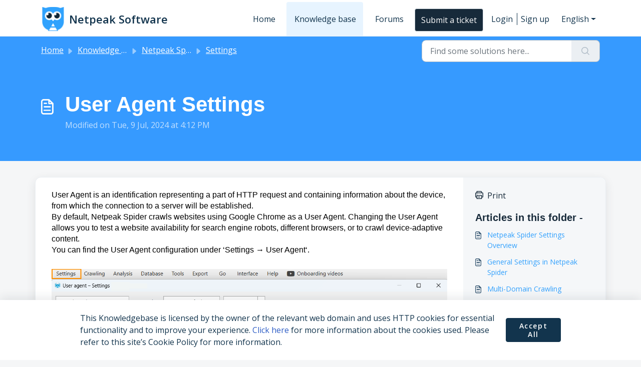

--- FILE ---
content_type: application/javascript
request_url: https://help.netpeaksoftware.com/assets/cdn/portal/scripts/cookie-policy.js
body_size: 1760
content:
(window.webpackJsonp=window.webpackJsonp||[]).push([[41],{0:function(e,n,t){"use strict";function r(e,n){var t=Object.keys(e);if(Object.getOwnPropertySymbols){var r=Object.getOwnPropertySymbols(e);n&&(r=r.filter(function(n){return Object.getOwnPropertyDescriptor(e,n).enumerable})),t.push.apply(t,r)}return t}function o(e){for(var n=1;n<arguments.length;n++){var t=null!=arguments[n]?arguments[n]:{};n%2?r(Object(t),!0).forEach(function(n){f()(e,n,t[n])}):Object.getOwnPropertyDescriptors?Object.defineProperties(e,Object.getOwnPropertyDescriptors(t)):r(Object(t)).forEach(function(n){Object.defineProperty(e,n,Object.getOwnPropertyDescriptor(t,n))})}return e}function c(e){"loading"!==document.readyState?e():document.addEventListener("DOMContentLoaded",e)}function i(){var e,n=navigator,t=n.userAgent;return t.match(/chrome|chromium|crios/i)?e="chrome":t.match(/firefox|fxios/i)?e="firefox":t.match(/safari/i)?e="safari":t.match(/opr\//i)?e="opera":t.match(/edg/i)&&(e="edge"),e}function a(e){var n=arguments.length>1&&void 0!==arguments[1]?arguments[1]:"/support/",t=new URL(window.location.href).pathname,r=t.split(n)[0];return r?"".concat(r).concat(e):e}function u(e,n,t){var r=e.hasAttribute("disabled"),o=JSON.stringify(n)!==JSON.stringify(t);o?r&&e.removeAttribute("disabled"):!r&&e.setAttribute("disabled",!0)}t.d(n,"i",function(){return c}),t.d(n,"d",function(){return y}),t.d(n,"p",function(){return g}),t.d(n,"w",function(){return b}),t.d(n,"r",function(){return k}),t.d(n,"L",function(){return S}),t.d(n,"J",function(){return E}),t.d(n,"t",function(){return L}),t.d(n,"H",function(){return O}),t.d(n,"F",function(){return j}),t.d(n,"b",function(){return q}),t.d(n,"k",function(){return I}),t.d(n,"f",function(){return C}),t.d(n,"N",function(){return A}),t.d(n,"A",function(){return x}),t.d(n,"o",function(){return M}),t.d(n,"x",function(){return T}),t.d(n,"D",function(){return v}),t.d(n,"C",function(){return h}),t.d(n,"m",function(){return _}),t.d(n,"I",function(){return P}),t.d(n,"B",function(){return N}),t.d(n,"n",function(){return B}),t.d(n,"e",function(){return J}),t.d(n,"l",function(){return D}),t.d(n,"j",function(){return H}),t.d(n,"c",function(){return U}),t.d(n,"z",function(){return R}),t.d(n,"h",function(){return F}),t.d(n,"M",function(){return G}),t.d(n,"K",function(){return u}),t.d(n,"q",function(){return K}),t.d(n,"s",function(){return Y}),t.d(n,"E",function(){return $}),t.d(n,"a",function(){return i}),t.d(n,"y",function(){return a}),t.d(n,"u",function(){return z}),t.d(n,"g",function(){return X}),t.d(n,"G",function(){return Z}),t.d(n,"v",function(){return V});var s=t(1),l=t.n(s),d=t(9),f=t.n(d),m=t(16),p=t(2),v=function(e){var n=document.createElement("div");return n.textContent=e,n.innerHTML.replace(/"/g,"&quot;")},h=function(e){try{return encodeURIComponent(e)}catch(n){return e}},g=function(){return window.localStorage.getItem("recentSearches")?JSON.parse(window.localStorage.getItem("recentSearches")):[]},y=function(){localStorage.setItem("recentSearches","")},w=function(){return window.store.currentLocale||window.store.defaultLocale},b=function(){var e=document.querySelector(".fw-recent-searches"),n=g();e.innerHTML=n.map(function(e){return'<li><a class="ps-32 line-clamp-2" href="/'.concat(w(),"/support/search?term=").concat(h(e),'">').concat(v(e),"</a></li>")}).join("")},k=function(e,n){return e&&e.classList.contains(n)},S=function(e){var n=[].concat(e);n.forEach(function(e){e&&e.classList.toggle("d-none")})},E=function(e){var n=arguments.length>1&&void 0!==arguments[1]?arguments[1]:"primary",t=[].concat(e);t.forEach(function(e){k(e,"btn-".concat(n))?e.classList.replace("btn-".concat(n),"btn-outline-".concat(n)):e.classList.replace("btn-outline-".concat(n),"btn-".concat(n))})},L=function(e){var n=[].concat(e);n.forEach(function(e){e&&!e.classList.contains("d-none")&&e.classList.add("d-none")})},O=function(e){var n=[].concat(e);n.forEach(function(e){e&&e.classList.contains("d-none")&&e.classList.remove("d-none")})},j=function(e,n){Object.keys(n).forEach(function(t){e.setAttribute(t,n[t])})},q=function(e){var n=document.createElement("input");j(n,{type:"hidden",name:"authenticity_token",value:window.csrfToken}),e.appendChild(n)},I=function(e,n){return fetch(e,o(o({},n),{},{headers:{"X-CSRF-Token":window.csrfToken}}))},C=function(e){var n=arguments.length>1&&void 0!==arguments[1]?arguments[1]:300,t=null;return function(){for(var r=arguments.length,o=new Array(r),c=0;r>c;c++)o[c]=arguments[c];clearTimeout(t),t=setTimeout(function(){e.apply(void 0,o)},n)}},A=function(e,n){e&&e.addEventListener("change",function(e){var n={};n[e.target.id]=e.target.value,Object(p.d)(e.target,Object(p.a)(e.target),n)}),n&&EventManager.on("click",n,function(){return e.dataset.formChanged=!1,Object(p.c)(e,Object(p.b)(e))?Promise.resolve():Promise.reject()})},x=function(e){[].concat(l()(e.querySelectorAll(".form-group .form-control")),l()(e.querySelectorAll(".form-group .form-check-input"))).forEach(function(e){k(e,"invalid")&&(e.classList.remove("invalid"),"checkbox"===e.type?(e.nextElementSibling.nextElementSibling.classList.remove("d-block"),e.nextElementSibling.nextElementSibling.classList.add("d-none")):(e.nextElementSibling.classList.remove("d-block"),e.nextElementSibling.classList.add("d-none")))})},M=function(e){return e.charCode?e.charCode:e.keyCode?e.keyCode:e.which?e.which:0},T=function(e){var n=M(e);return n>=48&&57>=n||n>=65&&90>=n||n>=96&&105>=n||8===n||32===n?!0:!1},P=function(e,n){return sessionStorage.setItem(e,JSON.stringify(n))},_=function(e){return sessionStorage.getItem(e)?JSON.parse(sessionStorage.getItem(e)):void 0},N=function(e){return sessionStorage.removeItem(e)},B=function(e){var n=["Bytes","KB","MB","GB","TB"];if(!e)return"0 Byte";var t=parseInt(Math.floor(Math.log(e)/Math.log(1024)));return"".concat(Math.round(e/Math.pow(1024,t),2)," ").concat(n[t])},J=function(e){return e.replace(/[A-Z]/g,function(e,n){return(0!==n?"-":"")+e.toLowerCase()})},D=function(e,n){for(var t=arguments.length>2&&void 0!==arguments[2]?arguments[2]:null;e&&e.tagName!==n.toUpperCase();){if(t&&e.tagName===t)return null;e=e.parentElement}return e},H={email:{presence:!0,email:!0}},U=50,R=function(){var e=arguments.length>0&&void 0!==arguments[0]?arguments[0]:[],n={},t=new URLSearchParams(document.location.search);return t.forEach(function(t,r){var o=decodeURIComponent(t);e.includes(r)||(r in n?n[r].push(o):n[r]=[o])}),n},F=function(e){return JSON.parse(JSON.stringify(e))},G=function(e){if(window.history.replaceState){var n="".concat(window.location.protocol,"//").concat(window.location.host).concat(window.location.pathname,"?").concat(e);window.history.replaceState({path:n},"",n)}},K=function(e){return"choicesInstance"in e},Y=function(e){return"_flatpickr"in e},$=function(e){return e.offsetHeight+e.scrollTop>=e.scrollHeight},z=function(e){var n={altInput:!0,altInputClass:"form-control alt-flatpickr-input",altFormat:"j M, Y",dateFormat:"Y-m-d"};e.querySelectorAll('input[type="date"]').forEach(function(e){Object(m.a)(e,n)})},X=function(e){try{var n=e?String(e):"";return n.replace(/&lt;?/g,"<").replace(/&gt;?/g,">")}catch(t){return e}},Z=function(e){var n,t,r,o,c,i,a;if(null!==e&&void 0!==e&&null!==(n=e.defaults)&&void 0!==n&&n.options){null!==(t=window)&&void 0!==t&&null!==(r=t.store)&&void 0!==r&&null!==(o=r.portalLaunchParty)&&void 0!==o&&o.enableStrictSearch&&(e.defaults.options.searchFields=["label"],e.defaults.options.fuseOptions={threshold:.1,ignoreLocation:!0,distance:1e3});var u=null===(c=window)||void 0===c?void 0:null===(i=c.store)||void 0===i?void 0:null===(a=i.portalLaunchParty)||void 0===a?void 0:a.homepageNavAccessibilityEnabled,s=document.getElementById("navbarContent");u&&s&&s.classList.add("home_nav_accessibility_lp")}},Q=["notice","warning","error"],V=function(){setTimeout(function(){Q.forEach(function(e){var n=document.querySelector("#".concat(e,".alert"));n&&n.focus()})},500)}},2:function(e,n,t){"use strict";t.d(n,"b",function(){return m}),t.d(n,"a",function(){return f}),t.d(n,"c",function(){return v}),t.d(n,"d",function(){return p});var r=t(3),o=t.n(r),c=t(1),i=t.n(c),a=t(10),u=t.n(a),s=function(e){var n=arguments.length>1&&void 0!==arguments[1]?arguments[1]:{},t=n;switch(e.type){case"email":""!==e.value&&(t.email={message:window.I18n.translate("portal_validation.email")});break;case"url":""!==e.value&&(t.url={message:window.I18n.translate("portal_validation.url")});break;case"text":""!==e.value&&(e.dataset.decimal||e.dataset.number)&&(e.dataset.decimal&&(t.format={pattern:/^-?\d+(\.\d{0,2})?$/i,message:window.I18n.translate("portal_validation.decimal")}),e.dataset.number&&(t.format={pattern:/^-?\d+$/i,message:window.I18n.translate("portal_validation.number")}))}return t},l=function(e,n){if(e){var t=document.getElementById(e),r=document.querySelector(".invalid-feedback.".concat(e));t&&t.classList.add("invalid"),r&&(r.innerHTML=n,r.classList.add("d-block"))}},d=function(e){if(e){var n=document.getElementById(e),t=document.querySelector(".invalid-feedback.".concat(e));n&&n.classList.remove("invalid"),t&&(t.classList.remove("d-block"),t.innerHTML="")}},f=function(e){var n={},t=s(e);return Object.keys(t).length&&(n[e.id]=t),n},m=function(e){var n={};return[].concat(i()(e.querySelectorAll(":not(.d-none).form-group .form-control")),i()(e.querySelectorAll(":not(.d-none).form-check .form-check-input")),i()(e.querySelectorAll(".nested_field :not(.d-none).form-check .form-check-input"))).forEach(function(e){var t=s(e);e.required&&""!==e.id&&(t.presence={message:window.I18n.translate("portal_validation.required"),allowEmpty:!1}),Object.keys(t).length&&(n[e.id]=t)}),n},p=function(e,n,t){d(e.id);var r=u()(t,n,{fullMessages:!1});if(r){var c=o()(r[e.id],1),i=c[0];l(e.id,i)}},v=function(e,n){var t={};[].concat(i()(e.querySelectorAll(":not(.d-none).form-group .form-control")),i()(e.querySelectorAll(":not(.d-none).form-check .form-check-input")),i()(e.querySelectorAll(".nested_field :not(.d-none).form-check .form-check-input"))).forEach(function(e){d(e.id),"checkbox"===e.type?t[e.id]=e.checked?"true":"":"textarea"===e.type&&e.classList.contains("rich-editor")?t[e.id]=e.previousElementSibling.querySelector(".fr-element").innerText:t[e.id]=e.value});var r=u()(t,n,{fullMessages:!1});return r?(e.dataset.errors=!0,Object.entries(r).forEach(function(e){var n=o()(e,2),t=n[0],r=n[1],c=o()(r,1),i=c[0];l(t,i)}),document.querySelector(".invalid").focus(),!1):(e.dataset.errors=!1,!0)}},204:function(e,n,t){"use strict";t.r(n);var r=t(26),o=t(0),c=t(7);Object(o.i)(function(){var e=document.querySelector(".js-cookie-policy-banner"),n=document.querySelector("#portal-cookie-policy"),t=e.querySelector(".js-accept-cookies"),o=n.querySelector(".js-view-cookies"),i=n.querySelector(".js-go-back"),a=n.querySelector(".js-close-cookie-modal-1"),u=n.querySelector(".js-close-cookie-modal-2"),s=n.querySelector(".js-prevent-default");if(e){var l=function(e,n,t){var r=new Date;r.setTime(r.getTime()+24*t*60*60*1e3),document.cookie="".concat(e,"=").concat(n,";expires=").concat(r.toUTCString(),";path=/")},d=function(e){var n="".concat(e,"="),t=decodeURIComponent(document.cookie),r=t.split(";"),o="";return r.forEach(function(e){for(var t=e;" "===t.charAt(0);)t=t.substring(1);0===t.indexOf(n)&&(o=t.substring(n.length,t.length))}),o},f=function(e){var n=document.querySelector(".js-cookies-list-essential");n.classList.contains("fw-show-page")?n.classList.remove("fw-show-page"):e||n.classList.add("fw-show-page")},m=function(){f(!0);var e=document.querySelector("#privacy-tab"),n=new r.c(e);n.show()};d("acceptCookies")||e.classList.add("show"),["click","keypress"].forEach(function(n){t.addEventListener(n,function(n){Object(c.a)(n)===!0&&(l("acceptCookies",!0,365),e.classList.remove("show"),window.dispatchEvent(new Event("cookieAlertAccept")))})}),["click","keypress"].forEach(function(e){s.addEventListener(e,function(n){("keypress"!==e||"Enter"===n.key)&&n.preventDefault()})}),[o,i].forEach(function(e){["click","keypress"].forEach(function(n){e.addEventListener(n,function(e){("keypress"!==n||"Enter"===e.key||" "===e.key)&&(e.preventDefault(),Object(c.a)(e)===!0&&f(!1))})})}),[a,u].forEach(function(e){["click","keypress"].forEach(function(n){e.addEventListener(n,function(e){Object(c.a)(e)===!0&&m()})})})}})},7:function(e,n,t){"use strict";function r(e){var n;if("click"===e.type)n=!0;else if("keypress"===e.type){var t=e.charCode||e.keyCode;(32===t||13===t)&&(n=!0)}else n=!1;return n}n.a=r}},[[204,0]]]);

--- FILE ---
content_type: image/svg+xml
request_url: https://help.netpeaksoftware.com/assets/cdn/portal/images/left-arrow.svg
body_size: -1743
content:
<svg width="17" height="12" viewBox="0 0 17 12" fill="none" xmlns="http://www.w3.org/2000/svg">
<path d="M16.3011 5.30713H3.39108L6.79108 1.90713C6.92804 1.77687 7.00558 1.59614 7.00558 1.40713C7.00558 1.21812 6.92804 1.03738 6.79108 0.907127C6.66082 0.770163 6.48009 0.692627 6.29108 0.692627C6.10207 0.692627 5.92133 0.770163 5.79108 0.907127L1.20108 5.50713C1.1439 5.56809 1.09359 5.63516 1.05108 5.70713C0.981021 5.88031 0.981021 6.07394 1.05108 6.24713C1.0894 6.34003 1.13984 6.42745 1.20108 6.50713L5.80108 11.0971C5.93276 11.2315 6.11296 11.3072 6.30108 11.3071C6.48643 11.3079 6.66382 11.2319 6.79108 11.0971C6.92804 10.9669 7.00558 10.7861 7.00558 10.5971C7.00558 10.4081 6.92804 10.2274 6.79108 10.0971L3.39108 6.70713H16.3011C16.6877 6.70713 17.0011 6.39373 17.0011 6.00713C17.0011 5.62053 16.6877 5.30713 16.3011 5.30713Z" fill="#264966"/>
</svg>
